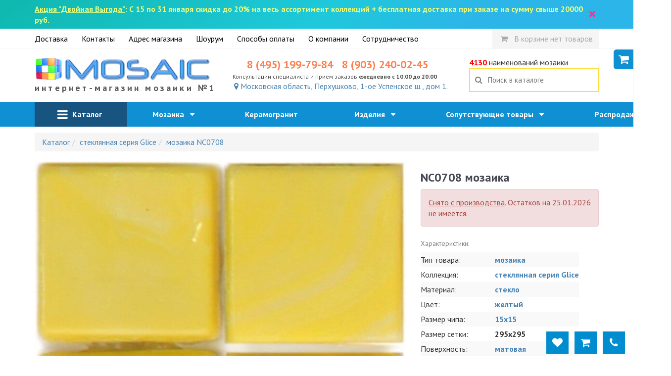

--- FILE ---
content_type: text/html; charset=utf-8
request_url: https://magazin-mozaiki.ru/ajax/similar?id=1596
body_size: 3627
content:
<div style="vertical-align: top;float:none;display: inline-block;" class="catalog-item-outer col-xs-4 col-sm-2">
    <div class="catalog-item-card">
        <div class="item-card-visible">
                                        <noindex>
                    <div class="item-card-labels">
                                                                                    <div style="background-color: red;font-style:italic;" class="label label-warning">-10%</i></div>
                                                                        </div>
                </noindex>
            
            <div style="position:relative;text-align: center">
                                    <a class="item-img" href="/item/mozaika-nt43-1" target="_blank">
                        <img alt="мозаика NT43" title="мозаика NT43" style="max-width:100%" src="https://magazin-mozaiki.ru/i/content/item/00000/1700/1745-images-39302w270h270_f.jpg" />                    </a>
                    <a class="item-card-zoom-image" data-fancybox="catalog[catalog]" href="/i/content/item/00000/1700/1745-images-39302w1000.jpg"
                       data-srcset="/i/content/item/00000/1700/1745-images-39302w470_f.jpg 470w, /i/content/item/00000/1700/1745-images-39302w1000.jpg 1000w, /i/content/item/00000/1700/1745-images-39302.jpg 1500w"
                       data-caption="мозаика NT43">
                        <img alt="мозаика NT43" title="мозаика NT43" style="display:none" src="https://magazin-mozaiki.ru/i/content/item/00000/1700/1745-images-39302w270h270_f.jpg" />                        <i class="fa fa-search-plus"></i>
                    </a>
                            </div>
            <div class="b-item-title">
                                    <a target="_blank" href="/item/mozaika-nt43-1">NT43</a>                            </div>
            <div class="b-item-subtitle" style="text-align:center;color:darkgrey">
                295x295            </div>
            <div style="text-align: center;">
                                                            <div style="text-align: center;font-weight: bold;width:100%">
                            <span style="color:#ff3659;">5057 руб. / кв.м.</span>
                        </div>
                                            
                                                                <div>
                                                        <meta content="in_stock"/>
                        </div>

                                                            <div class="clearfix"></div>
                            </div>
        </div>
            </div>
</div><div style="vertical-align: top;float:none;display: inline-block;" class="catalog-item-outer col-xs-4 col-sm-2">
    <div class="catalog-item-card">
        <div class="item-card-visible">
                                        <noindex>
                    <div class="item-card-labels">
                                                                                    <div style="background-color: red;font-style:italic;" class="label label-warning">-10%</i></div>
                                                                        </div>
                </noindex>
            
            <div style="position:relative;text-align: center">
                                    <a class="item-img" href="/item/mozaika-na90" target="_blank">
                        <img alt="мозаика NB-BG314 (NA90)" title="мозаика NB-BG314 (NA90)" style="max-width:100%" src="https://magazin-mozaiki.ru/i/content/item/00000/1500/1577-images-39303w270h270_f.jpg" />                    </a>
                    <a class="item-card-zoom-image" data-fancybox="catalog[catalog]" href="/i/content/item/00000/1500/1577-images-39303w1000.jpg"
                       data-srcset="/i/content/item/00000/1500/1577-images-39303w470_f.jpg 470w, /i/content/item/00000/1500/1577-images-39303w1000.jpg 1000w, /i/content/item/00000/1500/1577-images-39303.jpg 1500w"
                       data-caption="мозаика NB-BG314 (NA90)">
                        <img alt="мозаика NB-BG314 (NA90)" title="мозаика NB-BG314 (NA90)" style="display:none" src="https://magazin-mozaiki.ru/i/content/item/00000/1500/1577-images-39303w270h270_f.jpg" />                        <i class="fa fa-search-plus"></i>
                    </a>
                            </div>
            <div class="b-item-title">
                                    <a target="_blank" href="/item/mozaika-na90">NB-BG314 (NA90)</a>                            </div>
            <div class="b-item-subtitle" style="text-align:center;color:darkgrey">
                стекло 295x295            </div>
            <div style="text-align: center;">
                                                            <div style="text-align: center;font-weight: bold;width:100%">
                            <span style="color:#ff3659;">5535 руб. / кв.м.</span>
                        </div>
                                            
                                                                <div>
                                                        <meta content="in_stock"/>
                        </div>

                                                            <div class="clearfix"></div>
                            </div>
        </div>
            </div>
</div><div style="vertical-align: top;float:none;display: inline-block;" class="catalog-item-outer col-xs-4 col-sm-2">
    <div class="catalog-item-card">
        <div class="item-card-visible">
                                        <noindex>
                    <div class="item-card-labels">
                                                                                    <div style="background-color: red;font-style:italic;" class="label label-warning">-10%</i></div>
                                                                        </div>
                </noindex>
            
            <div style="position:relative;text-align: center">
                                    <a class="item-img" href="/item/mozaika-nc0320-1" target="_blank">
                        <img alt="мозаика NB-BL562 (NC0320)" title="мозаика NB-BL562 (NC0320)" style="max-width:100%" src="https://magazin-mozaiki.ru/i/content/item/00000/1500/1589-images-39304w270h270_f.jpg" />                    </a>
                    <a class="item-card-zoom-image" data-fancybox="catalog[catalog]" href="/i/content/item/00000/1500/1589-images-39304w1000.jpg"
                       data-srcset="/i/content/item/00000/1500/1589-images-39304w470_f.jpg 470w, /i/content/item/00000/1500/1589-images-39304w1000.jpg 1000w, /i/content/item/00000/1500/1589-images-39304.jpg 1500w"
                       data-caption="мозаика NB-BL562 (NC0320)">
                        <img alt="мозаика NB-BL562 (NC0320)" title="мозаика NB-BL562 (NC0320)" style="display:none" src="https://magazin-mozaiki.ru/i/content/item/00000/1500/1589-images-39304w270h270_f.jpg" />                        <i class="fa fa-search-plus"></i>
                    </a>
                            </div>
            <div class="b-item-title">
                                    <a target="_blank" href="/item/mozaika-nc0320-1">NB-BL562 (NC0320)</a>                            </div>
            <div class="b-item-subtitle" style="text-align:center;color:darkgrey">
                295x295            </div>
            <div style="text-align: center;">
                                                            <div style="text-align: center;font-weight: bold;width:100%">
                            <span style="color:#ff3659;">5535 руб. / кв.м.</span>
                        </div>
                                            
                                                                <div>
                                                        <meta content="in_stock"/>
                        </div>

                                                            <div class="clearfix"></div>
                            </div>
        </div>
            </div>
</div><div style="vertical-align: top;float:none;display: inline-block;" class="catalog-item-outer col-xs-4 col-sm-2">
    <div class="catalog-item-card">
        <div class="item-card-visible">
                                        <noindex>
                    <div class="item-card-labels">
                                                                                    <div style="background-color: red;font-style:italic;" class="label label-warning">-10%</i></div>
                                                                        </div>
                </noindex>
            
            <div style="position:relative;text-align: center">
                                    <a class="item-img" href="/item/mozaika-ne92" target="_blank">
                        <img alt="мозаика NB-BG315 (NE92)" title="мозаика NB-BG315 (NE92)" style="max-width:100%" src="https://magazin-mozaiki.ru/i/content/item/00000/1600/1682-images-39290w270h270_f.jpg" />                    </a>
                    <a class="item-card-zoom-image" data-fancybox="catalog[catalog]" href="/i/content/item/00000/1600/1682-images-39290w1000.jpg"
                       data-srcset="/i/content/item/00000/1600/1682-images-39290w470_f.jpg 470w, /i/content/item/00000/1600/1682-images-39290w1000.jpg 1000w, /i/content/item/00000/1600/1682-images-39290.jpg 1500w"
                       data-caption="мозаика NB-BG315 (NE92)">
                        <img alt="мозаика NB-BG315 (NE92)" title="мозаика NB-BG315 (NE92)" style="display:none" src="https://magazin-mozaiki.ru/i/content/item/00000/1600/1682-images-39290w270h270_f.jpg" />                        <i class="fa fa-search-plus"></i>
                    </a>
                            </div>
            <div class="b-item-title">
                                    <a target="_blank" href="/item/mozaika-ne92">NB-BG315 (NE92)</a>                            </div>
            <div class="b-item-subtitle" style="text-align:center;color:darkgrey">
                стекло 295x295            </div>
            <div style="text-align: center;">
                                                            <div style="text-align: center;font-weight: bold;width:100%">
                            <span style="color:#ff3659;">5535 руб. / кв.м.</span>
                        </div>
                                            
                                                                <div>
                                                        <meta content="in_stock"/>
                        </div>

                                                            <div class="clearfix"></div>
                            </div>
        </div>
            </div>
</div><div style="vertical-align: top;float:none;display: inline-block;" class="catalog-item-outer col-xs-4 col-sm-2">
    <div class="catalog-item-card">
        <div class="item-card-visible">
                                        <noindex>
                    <div class="item-card-labels">
                                                                                    <div style="background-color: red;font-style:italic;" class="label label-warning">-10%</i></div>
                                                                        </div>
                </noindex>
            
            <div style="position:relative;text-align: center">
                                    <a class="item-img" href="/item/mozaika-nn50" target="_blank">
                        <img alt="мозаика NN50" title="мозаика NN50" style="max-width:100%" src="https://magazin-mozaiki.ru/i/content/item/00000/1700/1706-images-39306w270h270_f.jpg" />                    </a>
                    <a class="item-card-zoom-image" data-fancybox="catalog[catalog]" href="/i/content/item/00000/1700/1706-images-39306w1000.jpg"
                       data-srcset="/i/content/item/00000/1700/1706-images-39306w470_f.jpg 470w, /i/content/item/00000/1700/1706-images-39306w1000.jpg 1000w, /i/content/item/00000/1700/1706-images-39306.jpg 1500w"
                       data-caption="мозаика NN50">
                        <img alt="мозаика NN50" title="мозаика NN50" style="display:none" src="https://magazin-mozaiki.ru/i/content/item/00000/1700/1706-images-39306w270h270_f.jpg" />                        <i class="fa fa-search-plus"></i>
                    </a>
                            </div>
            <div class="b-item-title">
                                    <a target="_blank" href="/item/mozaika-nn50">NN50</a>                            </div>
            <div class="b-item-subtitle" style="text-align:center;color:darkgrey">
                стекло 295x295            </div>
            <div style="text-align: center;">
                                                            <div style="text-align: center;font-weight: bold;width:100%">
                            <span style="color:#ff3659;">5842 руб. / кв.м.</span>
                        </div>
                                            
                                                                <div>
                                                        <meta content="in_stock"/>
                        </div>

                                                            <div class="clearfix"></div>
                            </div>
        </div>
            </div>
</div><div style="vertical-align: top;float:none;display: inline-block;" class="catalog-item-outer col-xs-4 col-sm-2">
    <div class="catalog-item-card">
        <div class="item-card-visible">
                                        <noindex>
                    <div class="item-card-labels">
                                                                                    <div style="background-color: red;font-style:italic;" class="label label-warning">-10%</i></div>
                                                                        </div>
                </noindex>
            
            <div style="position:relative;text-align: center">
                                    <a class="item-img" href="/item/mozaika-01-gliese" target="_blank">
                        <img alt="мозаика MIX15-WH119 (Gliese)" title="мозаика MIX15-WH119 (Gliese)" style="max-width:100%" src="https://magazin-mozaiki.ru/i/content/item/00000/1500/1504-images-39402w270h270_f.jpg" />                    </a>
                    <a class="item-card-zoom-image" data-fancybox="catalog[catalog]" href="/i/content/item/00000/1500/1504-images-39402w1000.jpg"
                       data-srcset="/i/content/item/00000/1500/1504-images-39402w470_f.jpg 470w, /i/content/item/00000/1500/1504-images-39402w1000.jpg 1000w, /i/content/item/00000/1500/1504-images-39402.jpg 1500w"
                       data-caption="мозаика MIX15-WH119 (Gliese)">
                        <img alt="мозаика MIX15-WH119 (Gliese)" title="мозаика MIX15-WH119 (Gliese)" style="display:none" src="https://magazin-mozaiki.ru/i/content/item/00000/1500/1504-images-39402w270h270_f.jpg" />                        <i class="fa fa-search-plus"></i>
                    </a>
                            </div>
            <div class="b-item-title">
                                    <a target="_blank" href="/item/mozaika-01-gliese">MIX15-WH119 (Gliese)</a>                            </div>
            <div class="b-item-subtitle" style="text-align:center;color:darkgrey">
                стекло 295x295            </div>
            <div style="text-align: center;">
                                                            <div style="text-align: center;font-weight: bold;width:100%">
                            <span style="color:#ff3659;">5877 руб. / кв.м.</span>
                        </div>
                                            
                                                                <div>
                                                        <meta content="in_stock"/>
                        </div>

                                                            <div class="clearfix"></div>
                            </div>
        </div>
            </div>
</div><div style="vertical-align: top;float:none;display: inline-block;" class="catalog-item-outer col-xs-4 col-sm-2">
    <div class="catalog-item-card">
        <div class="item-card-visible">
                                        <noindex>
                    <div class="item-card-labels">
                                                                                    <div style="background-color: red;font-style:italic;" class="label label-warning">-10%</i></div>
                                                                        </div>
                </noindex>
            
            <div style="position:relative;text-align: center">
                                    <a class="item-img" href="/item/mozaika-sm35-1" target="_blank">
                        <img alt="мозаика SM35" title="мозаика SM35" style="max-width:100%" src="https://magazin-mozaiki.ru/i/content/item/00000/1700/1791-images-39292w270h270_f.jpg" />                    </a>
                    <a class="item-card-zoom-image" data-fancybox="catalog[catalog]" href="/i/content/item/00000/1700/1791-images-39292w1000.jpg"
                       data-srcset="/i/content/item/00000/1700/1791-images-39292w470_f.jpg 470w, /i/content/item/00000/1700/1791-images-39292w1000.jpg 1000w, /i/content/item/00000/1700/1791-images-39292.jpg 1500w"
                       data-caption="мозаика SM35">
                        <img alt="мозаика SM35" title="мозаика SM35" style="display:none" src="https://magazin-mozaiki.ru/i/content/item/00000/1700/1791-images-39292w270h270_f.jpg" />                        <i class="fa fa-search-plus"></i>
                    </a>
                            </div>
            <div class="b-item-title">
                                    <a target="_blank" href="/item/mozaika-sm35-1">SM35</a>                            </div>
            <div class="b-item-subtitle" style="text-align:center;color:darkgrey">
                стекло 298x298            </div>
            <div style="text-align: center;">
                                                            <div style="text-align: center;font-weight: bold;width:100%">
                            <span style="color:#ff3659;">7038 руб. / кв.м.</span>
                        </div>
                                            
                                                                <div>
                                                        <meta content="in_stock"/>
                        </div>

                                                            <div class="clearfix"></div>
                            </div>
        </div>
            </div>
</div><div style="vertical-align: top;float:none;display: inline-block;" class="catalog-item-outer col-xs-4 col-sm-2">
    <div class="catalog-item-card">
        <div class="item-card-visible">
                                        <noindex>
                    <div class="item-card-labels">
                                                                                    <div style="background-color: red;font-style:italic;" class="label label-warning">-10%</i></div>
                                                                        </div>
                </noindex>
            
            <div style="position:relative;text-align: center">
                                    <a class="item-img" href="/item/mozaika-ng21" target="_blank">
                        <img alt="мозаика NG21" title="мозаика NG21" style="max-width:100%" src="https://magazin-mozaiki.ru/i/content/item/00000/1600/1692-images-39309w270h270_f.jpg" />                    </a>
                    <a class="item-card-zoom-image" data-fancybox="catalog[catalog]" href="/i/content/item/00000/1600/1692-images-39309w1000.jpg"
                       data-srcset="/i/content/item/00000/1600/1692-images-39309w470_f.jpg 470w, /i/content/item/00000/1600/1692-images-39309w1000.jpg 1000w, /i/content/item/00000/1600/1692-images-39309.jpg 1500w"
                       data-caption="мозаика NG21">
                        <img alt="мозаика NG21" title="мозаика NG21" style="display:none" src="https://magazin-mozaiki.ru/i/content/item/00000/1600/1692-images-39309w270h270_f.jpg" />                        <i class="fa fa-search-plus"></i>
                    </a>
                            </div>
            <div class="b-item-title">
                                    <a target="_blank" href="/item/mozaika-ng21">NG21</a>                            </div>
            <div class="b-item-subtitle" style="text-align:center;color:darkgrey">
                стекло 295x295            </div>
            <div style="text-align: center;">
                                                            <div style="text-align: center;font-weight: bold;width:100%">
                            <span style="color:#ff3659;">7243 руб. / кв.м.</span>
                        </div>
                                            
                                                                <div>
                                                        <meta content="in_stock"/>
                        </div>

                                                            <div class="clearfix"></div>
                            </div>
        </div>
            </div>
</div><div style="vertical-align: top;float:none;display: inline-block;" class="catalog-item-outer col-xs-4 col-sm-2">
    <div class="catalog-item-card">
        <div class="item-card-visible">
                                        <noindex>
                    <div class="item-card-labels">
                                                                                    <div style="background-color: red;font-style:italic;" class="label label-warning">-10%</i></div>
                                                                        </div>
                </noindex>
            
            <div style="position:relative;text-align: center">
                                    <a class="item-img" href="/item/mozaika-sm31" target="_blank">
                        <img alt="мозаика SM31" title="мозаика SM31" style="max-width:100%" src="https://magazin-mozaiki.ru/i/content/item/00000/1700/1785-images-39293w270h270_f.jpg" />                    </a>
                    <a class="item-card-zoom-image" data-fancybox="catalog[catalog]" href="/i/content/item/00000/1700/1785-images-39293w1000.jpg"
                       data-srcset="/i/content/item/00000/1700/1785-images-39293w470_f.jpg 470w, /i/content/item/00000/1700/1785-images-39293w1000.jpg 1000w, /i/content/item/00000/1700/1785-images-39293.jpg 1500w"
                       data-caption="мозаика SM31">
                        <img alt="мозаика SM31" title="мозаика SM31" style="display:none" src="https://magazin-mozaiki.ru/i/content/item/00000/1700/1785-images-39293w270h270_f.jpg" />                        <i class="fa fa-search-plus"></i>
                    </a>
                            </div>
            <div class="b-item-title">
                                    <a target="_blank" href="/item/mozaika-sm31">SM31</a>                            </div>
            <div class="b-item-subtitle" style="text-align:center;color:darkgrey">
                стекло 298x298            </div>
            <div style="text-align: center;">
                                                            <div style="text-align: center;font-weight: bold;width:100%">
                            <span style="color:#ff3659;">7448 руб. / кв.м.</span>
                        </div>
                                            
                                                                <div>
                                                        <meta content="in_stock"/>
                        </div>

                                                            <div class="clearfix"></div>
                            </div>
        </div>
            </div>
</div><div style="vertical-align: top;float:none;display: inline-block;" class="catalog-item-outer col-xs-4 col-sm-2">
    <div class="catalog-item-card">
        <div class="item-card-visible">
                        
            <div style="position:relative;text-align: center">
                                    <a class="item-img" href="/item/mozaika-sm14" target="_blank">
                        <img alt="мозаика SM14" title="мозаика SM14" style="max-width:100%" src="https://magazin-mozaiki.ru/i/content/item/mozaika-sm14-imagew270h270_f.jpg" />                    </a>
                    <a class="item-card-zoom-image" data-fancybox="catalog[catalog]" href="/i/content/item/mozaika-sm14-imagew1000.jpg"
                       data-srcset="/i/content/item/mozaika-sm14-imagew470_f.jpg 470w, /i/content/item/mozaika-sm14-imagew1000.jpg 1000w, /i/content/item/mozaika-sm14-image.jpg 1500w"
                       data-caption="мозаика SM14">
                        <img alt="мозаика SM14" title="мозаика SM14" style="display:none" src="https://magazin-mozaiki.ru/i/content/item/mozaika-sm14-imagew270h270_f.jpg" />                        <i class="fa fa-search-plus"></i>
                    </a>
                            </div>
            <div class="b-item-title">
                                    <a target="_blank" href="/item/mozaika-sm14">SM14</a>                            </div>
            <div class="b-item-subtitle" style="text-align:center;color:darkgrey">
                стекло 298x298            </div>
            <div style="text-align: center;">
                                                            <div style="text-align: center;font-weight: bold;width:100%">
                            <span style="color:#ff3659;">7592 руб. / кв.м.</span>
                        </div>
                                            
                                                                <div>
                                                        <meta content="in_stock"/>
                        </div>

                                                            <div class="clearfix"></div>
                            </div>
        </div>
            </div>
</div><div style="vertical-align: top;float:none;display: inline-block;" class="catalog-item-outer col-xs-4 col-sm-2">
    <div class="catalog-item-card">
        <div class="item-card-visible">
                        
            <div style="position:relative;text-align: center">
                                    <a class="item-img" href="/item/mozaika-sm35" target="_blank">
                        <img alt="мозаика SM35" title="мозаика SM35" style="max-width:100%" src="https://magazin-mozaiki.ru/i/content/item/mozaika-sm35-imagew270h270_f.jpg" />                    </a>
                    <a class="item-card-zoom-image" data-fancybox="catalog[catalog]" href="/i/content/item/mozaika-sm35-imagew1000.jpg"
                       data-srcset="/i/content/item/mozaika-sm35-imagew470_f.jpg 470w, /i/content/item/mozaika-sm35-imagew1000.jpg 1000w, /i/content/item/mozaika-sm35-image.jpg 1500w"
                       data-caption="мозаика SM35">
                        <img alt="мозаика SM35" title="мозаика SM35" style="display:none" src="https://magazin-mozaiki.ru/i/content/item/mozaika-sm35-imagew270h270_f.jpg" />                        <i class="fa fa-search-plus"></i>
                    </a>
                            </div>
            <div class="b-item-title">
                                    <a target="_blank" href="/item/mozaika-sm35">SM35</a>                            </div>
            <div class="b-item-subtitle" style="text-align:center;color:darkgrey">
                стекло 298x298            </div>
            <div style="text-align: center;">
                                                            <div style="text-align: center;font-weight: bold;width:100%">
                            <span style="color:#ff3659;">7820 руб. / кв.м.</span>
                        </div>
                                            
                                                                <div>
                                                        <meta content="in_stock"/>
                        </div>

                                                            <div class="clearfix"></div>
                            </div>
        </div>
            </div>
</div><div style="vertical-align: top;float:none;display: inline-block;" class="catalog-item-outer col-xs-4 col-sm-2">
    <div class="catalog-item-card">
        <div class="item-card-visible">
                                        <noindex>
                    <div class="item-card-labels">
                                                                                    <div style="background-color: red;font-style:italic;" class="label label-warning">-10%</i></div>
                                                                        </div>
                </noindex>
            
            <div style="position:relative;text-align: center">
                                    <a class="item-img" href="/item/mozaika-sm07" target="_blank">
                        <img alt="мозаика SM07" title="мозаика SM07" style="max-width:100%" src="https://magazin-mozaiki.ru/i/content/item/00000/1700/1759-images-39294w270h270_f.jpg" />                    </a>
                    <a class="item-card-zoom-image" data-fancybox="catalog[catalog]" href="/i/content/item/00000/1700/1759-images-39294w1000.jpg"
                       data-srcset="/i/content/item/00000/1700/1759-images-39294w470_f.jpg 470w, /i/content/item/00000/1700/1759-images-39294w1000.jpg 1000w, /i/content/item/00000/1700/1759-images-39294.jpg 1500w"
                       data-caption="мозаика SM07">
                        <img alt="мозаика SM07" title="мозаика SM07" style="display:none" src="https://magazin-mozaiki.ru/i/content/item/00000/1700/1759-images-39294w270h270_f.jpg" />                        <i class="fa fa-search-plus"></i>
                    </a>
                            </div>
            <div class="b-item-title">
                                    <a target="_blank" href="/item/mozaika-sm07">SM07</a>                            </div>
            <div class="b-item-subtitle" style="text-align:center;color:darkgrey">
                стекло 298x298            </div>
            <div style="text-align: center;">
                                                            <div style="text-align: center;font-weight: bold;width:100%">
                            <span style="color:#ff3659;">8132 руб. / кв.м.</span>
                        </div>
                                            
                                                                <div>
                                                        <meta content="in_stock"/>
                        </div>

                                                            <div class="clearfix"></div>
                            </div>
        </div>
            </div>
</div><div style="vertical-align: top;float:none;display: inline-block;" class="catalog-item-outer col-xs-4 col-sm-2">
    <div class="catalog-item-card">
        <div class="item-card-visible">
                                        <noindex>
                    <div class="item-card-labels">
                                                                                    <div style="background-color: red;font-style:italic;" class="label label-warning">-10%</i></div>
                                                                        </div>
                </noindex>
            
            <div style="position:relative;text-align: center">
                                    <a class="item-img" href="/item/mozaika-sm28" target="_blank">
                        <img alt="мозаика SM28" title="мозаика SM28" style="max-width:100%" src="https://magazin-mozaiki.ru/i/content/item/00000/1700/1781-images-39295w270h270_f.jpg" />                    </a>
                    <a class="item-card-zoom-image" data-fancybox="catalog[catalog]" href="/i/content/item/00000/1700/1781-images-39295w1000.jpg"
                       data-srcset="/i/content/item/00000/1700/1781-images-39295w470_f.jpg 470w, /i/content/item/00000/1700/1781-images-39295w1000.jpg 1000w, /i/content/item/00000/1700/1781-images-39295.jpg 1500w"
                       data-caption="мозаика SM28">
                        <img alt="мозаика SM28" title="мозаика SM28" style="display:none" src="https://magazin-mozaiki.ru/i/content/item/00000/1700/1781-images-39295w270h270_f.jpg" />                        <i class="fa fa-search-plus"></i>
                    </a>
                            </div>
            <div class="b-item-title">
                                    <a target="_blank" href="/item/mozaika-sm28">SM28</a>                            </div>
            <div class="b-item-subtitle" style="text-align:center;color:darkgrey">
                стекло 298x298            </div>
            <div style="text-align: center;">
                                                            <div style="text-align: center;font-weight: bold;width:100%">
                            <span style="color:#ff3659;">8132 руб. / кв.м.</span>
                        </div>
                                            
                                                                <div>
                                                        <meta content="in_stock"/>
                        </div>

                                                            <div class="clearfix"></div>
                            </div>
        </div>
            </div>
</div><div style="vertical-align: top;float:none;display: inline-block;" class="catalog-item-outer col-xs-4 col-sm-2">
    <div class="catalog-item-card">
        <div class="item-card-visible">
                                        <noindex>
                    <div class="item-card-labels">
                                                                                    <div style="background-color: red;font-style:italic;" class="label label-warning">-10%</i></div>
                                                                        </div>
                </noindex>
            
            <div style="position:relative;text-align: center">
                                    <a class="item-img" href="/item/mozaika-ne20" target="_blank">
                        <img alt="мозаика NB-BL554 (NE20)" title="мозаика NB-BL554 (NE20)" style="max-width:100%" src="https://magazin-mozaiki.ru/i/content/item/00000/1600/1657-images-39283w270h270_f.jpg" />                    </a>
                    <a class="item-card-zoom-image" data-fancybox="catalog[catalog]" href="/i/content/item/00000/1600/1657-images-39283w1000.jpg"
                       data-srcset="/i/content/item/00000/1600/1657-images-39283w470_f.jpg 470w, /i/content/item/00000/1600/1657-images-39283w1000.jpg 1000w, /i/content/item/00000/1600/1657-images-39283.jpg 1500w"
                       data-caption="мозаика NB-BL554 (NE20)">
                        <img alt="мозаика NB-BL554 (NE20)" title="мозаика NB-BL554 (NE20)" style="display:none" src="https://magazin-mozaiki.ru/i/content/item/00000/1600/1657-images-39283w270h270_f.jpg" />                        <i class="fa fa-search-plus"></i>
                    </a>
                            </div>
            <div class="b-item-title">
                                    <a target="_blank" href="/item/mozaika-ne20">NB-BL554 (NE20)</a>                            </div>
            <div class="b-item-subtitle" style="text-align:center;color:darkgrey">
                стекло 295x295            </div>
            <div style="text-align: center;">
                                                            <div style="text-align: center;font-weight: bold;width:100%">
                            <span style="color:#ff3659;">8678 руб. / кв.м.</span>
                        </div>
                                            
                                                                <div>
                                                        <meta content="in_stock"/>
                        </div>

                                                            <div class="clearfix"></div>
                            </div>
        </div>
            </div>
</div><div style="vertical-align: top;float:none;display: inline-block;" class="catalog-item-outer col-xs-4 col-sm-2">
    <div class="catalog-item-card">
        <div class="item-card-visible">
                                        <noindex>
                    <div class="item-card-labels">
                                                                                    <div style="background-color: red;font-style:italic;" class="label label-warning">-10%</i></div>
                                                                        </div>
                </noindex>
            
            <div style="position:relative;text-align: center">
                                    <a class="item-img" href="/item/mozaika-06-mizar-kit" target="_blank">
                        <img alt="мозаика 06/Mizar(kit)" title="мозаика 06/Mizar(kit)" style="max-width:100%" src="https://magazin-mozaiki.ru/i/content/item/00000/1500/1521-images-39403w270h270_f.jpg" />                    </a>
                    <a class="item-card-zoom-image" data-fancybox="catalog[catalog]" href="/i/content/item/00000/1500/1521-images-39403w1000.jpg"
                       data-srcset="/i/content/item/00000/1500/1521-images-39403w470_f.jpg 470w, /i/content/item/00000/1500/1521-images-39403w1000.jpg 1000w, /i/content/item/00000/1500/1521-images-39403.jpg 1500w"
                       data-caption="мозаика 06/Mizar(kit)">
                        <img alt="мозаика 06/Mizar(kit)" title="мозаика 06/Mizar(kit)" style="display:none" src="https://magazin-mozaiki.ru/i/content/item/00000/1500/1521-images-39403w270h270_f.jpg" />                        <i class="fa fa-search-plus"></i>
                    </a>
                            </div>
            <div class="b-item-title">
                                    <a target="_blank" href="/item/mozaika-06-mizar-kit">06/Mizar(kit)</a>                            </div>
            <div class="b-item-subtitle" style="text-align:center;color:darkgrey">
                стекло 295x295            </div>
            <div style="text-align: center;">
                                                            <div style="text-align: center;font-weight: bold;width:100%">
                            <span style="color:#ff3659;">8883 руб. / кв.м.</span>
                        </div>
                                            
                                                                <div>
                                                        <meta content="in_stock"/>
                        </div>

                                                            <div class="clearfix"></div>
                            </div>
        </div>
            </div>
</div><div style="vertical-align: top;float:none;display: inline-block;" class="catalog-item-outer col-xs-4 col-sm-2">
    <div class="catalog-item-card">
        <div class="item-card-visible">
                                        <noindex>
                    <div class="item-card-labels">
                                                                                    <div style="background-color: red;font-style:italic;" class="label label-warning">-10%</i></div>
                                                                        </div>
                </noindex>
            
            <div style="position:relative;text-align: center">
                                    <a class="item-img" href="/item/mozaika-n071" target="_blank">
                        <img alt="мозаика NB-BL551 (N071)" title="мозаика NB-BL551 (N071)" style="max-width:100%" src="https://magazin-mozaiki.ru/i/content/item/00000/1500/1558-images-39300w270h270_f.jpg" />                    </a>
                    <a class="item-card-zoom-image" data-fancybox="catalog[catalog]" href="/i/content/item/00000/1500/1558-images-39300w1000.jpg"
                       data-srcset="/i/content/item/00000/1500/1558-images-39300w470_f.jpg 470w, /i/content/item/00000/1500/1558-images-39300w1000.jpg 1000w, /i/content/item/00000/1500/1558-images-39300.jpg 1500w"
                       data-caption="мозаика NB-BL551 (N071)">
                        <img alt="мозаика NB-BL551 (N071)" title="мозаика NB-BL551 (N071)" style="display:none" src="https://magazin-mozaiki.ru/i/content/item/00000/1500/1558-images-39300w270h270_f.jpg" />                        <i class="fa fa-search-plus"></i>
                    </a>
                            </div>
            <div class="b-item-title">
                                    <a target="_blank" href="/item/mozaika-n071">NB-BL551 (N071)</a>                            </div>
            <div class="b-item-subtitle" style="text-align:center;color:darkgrey">
                стекло 295x295            </div>
            <div style="text-align: center;">
                                                            <div style="text-align: center;font-weight: bold;width:100%">
                            <span style="color:#ff3659;">8883 руб. / кв.м.</span>
                        </div>
                                            
                                                                <div>
                                                        <meta content="in_stock"/>
                        </div>

                                                            <div class="clearfix"></div>
                            </div>
        </div>
            </div>
</div><div style="vertical-align: top;float:none;display: inline-block;" class="catalog-item-outer col-xs-4 col-sm-2">
    <div class="catalog-item-card">
        <div class="item-card-visible">
                                        <noindex>
                    <div class="item-card-labels">
                                                                                    <div style="background-color: red;font-style:italic;" class="label label-warning">-10%</i></div>
                                                                        </div>
                </noindex>
            
            <div style="position:relative;text-align: center">
                                    <a class="item-img" href="/item/mozaika-na59" target="_blank">
                        <img alt="мозаика NB-BL546 (NA59)" title="мозаика NB-BL546 (NA59)" style="max-width:100%" src="https://magazin-mozaiki.ru/i/content/item/00000/1500/1569-images-39301w270h270_f.jpg" />                    </a>
                    <a class="item-card-zoom-image" data-fancybox="catalog[catalog]" href="/i/content/item/00000/1500/1569-images-39301w1000.jpg"
                       data-srcset="/i/content/item/00000/1500/1569-images-39301w470_f.jpg 470w, /i/content/item/00000/1500/1569-images-39301w1000.jpg 1000w, /i/content/item/00000/1500/1569-images-39301.jpg 1500w"
                       data-caption="мозаика NB-BL546 (NA59)">
                        <img alt="мозаика NB-BL546 (NA59)" title="мозаика NB-BL546 (NA59)" style="display:none" src="https://magazin-mozaiki.ru/i/content/item/00000/1500/1569-images-39301w270h270_f.jpg" />                        <i class="fa fa-search-plus"></i>
                    </a>
                            </div>
            <div class="b-item-title">
                                    <a target="_blank" href="/item/mozaika-na59">NB-BL546 (NA59)</a>                            </div>
            <div class="b-item-subtitle" style="text-align:center;color:darkgrey">
                стекло 295x295            </div>
            <div style="text-align: center;">
                                                            <div style="text-align: center;font-weight: bold;width:100%">
                            <span style="color:#ff3659;">8883 руб. / кв.м.</span>
                        </div>
                                            
                                                                <div>
                                                        <meta content="in_stock"/>
                        </div>

                                                            <div class="clearfix"></div>
                            </div>
        </div>
            </div>
</div><div style="vertical-align: top;float:none;display: inline-block;" class="catalog-item-outer col-xs-4 col-sm-2">
    <div class="catalog-item-card">
        <div class="item-card-visible">
                                        <noindex>
                    <div class="item-card-labels">
                                                                                    <div style="background-color: red;font-style:italic;" class="label label-warning">-10%</i></div>
                                                                        </div>
                </noindex>
            
            <div style="position:relative;text-align: center">
                                    <a class="item-img" href="/item/mozaika-na68" target="_blank">
                        <img alt="мозаика NB-GN426 (NA68)" title="мозаика NB-GN426 (NA68)" style="max-width:100%" src="https://magazin-mozaiki.ru/i/content/item/00000/1500/1570-images-39277w270h270_f.jpg" />                    </a>
                    <a class="item-card-zoom-image" data-fancybox="catalog[catalog]" href="/i/content/item/00000/1500/1570-images-39277w1000.jpg"
                       data-srcset="/i/content/item/00000/1500/1570-images-39277w470_f.jpg 470w, /i/content/item/00000/1500/1570-images-39277w1000.jpg 1000w, /i/content/item/00000/1500/1570-images-39277.jpg 1500w"
                       data-caption="мозаика NB-GN426 (NA68)">
                        <img alt="мозаика NB-GN426 (NA68)" title="мозаика NB-GN426 (NA68)" style="display:none" src="https://magazin-mozaiki.ru/i/content/item/00000/1500/1570-images-39277w270h270_f.jpg" />                        <i class="fa fa-search-plus"></i>
                    </a>
                            </div>
            <div class="b-item-title">
                                    <a target="_blank" href="/item/mozaika-na68">NB-GN426 (NA68)</a>                            </div>
            <div class="b-item-subtitle" style="text-align:center;color:darkgrey">
                стекло 295x295            </div>
            <div style="text-align: center;">
                                                            <div style="text-align: center;font-weight: bold;width:100%">
                            <span style="color:#ff3659;">8883 руб. / кв.м.</span>
                        </div>
                                            
                                                                <div>
                                                        <meta content="in_stock"/>
                        </div>

                                                            <div class="clearfix"></div>
                            </div>
        </div>
            </div>
</div><div style="vertical-align: top;float:none;display: inline-block;" class="catalog-item-outer col-xs-4 col-sm-2">
    <div class="catalog-item-card">
        <div class="item-card-visible">
                                        <noindex>
                    <div class="item-card-labels">
                                                                                    <div style="background-color: red;font-style:italic;" class="label label-warning">-10%</i></div>
                                                                        </div>
                </noindex>
            
            <div style="position:relative;text-align: center">
                                    <a class="item-img" href="/item/mozaika-na69" target="_blank">
                        <img alt="мозаика NB-GN425 (NA69)" title="мозаика NB-GN425 (NA69)" style="max-width:100%" src="https://magazin-mozaiki.ru/i/content/item/00000/1500/1571-images-39276w270h270_f.jpg" />                    </a>
                    <a class="item-card-zoom-image" data-fancybox="catalog[catalog]" href="/i/content/item/00000/1500/1571-images-39276w1000.jpg"
                       data-srcset="/i/content/item/00000/1500/1571-images-39276w470_f.jpg 470w, /i/content/item/00000/1500/1571-images-39276w1000.jpg 1000w, /i/content/item/00000/1500/1571-images-39276.jpg 1500w"
                       data-caption="мозаика NB-GN425 (NA69)">
                        <img alt="мозаика NB-GN425 (NA69)" title="мозаика NB-GN425 (NA69)" style="display:none" src="https://magazin-mozaiki.ru/i/content/item/00000/1500/1571-images-39276w270h270_f.jpg" />                        <i class="fa fa-search-plus"></i>
                    </a>
                            </div>
            <div class="b-item-title">
                                    <a target="_blank" href="/item/mozaika-na69">NB-GN425 (NA69)</a>                            </div>
            <div class="b-item-subtitle" style="text-align:center;color:darkgrey">
                стекло 295x295            </div>
            <div style="text-align: center;">
                                                            <div style="text-align: center;font-weight: bold;width:100%">
                            <span style="color:#ff3659;">8883 руб. / кв.м.</span>
                        </div>
                                            
                                                                <div>
                                                        <meta content="in_stock"/>
                        </div>

                                                            <div class="clearfix"></div>
                            </div>
        </div>
            </div>
</div><div style="vertical-align: top;float:none;display: inline-block;" class="catalog-item-outer col-xs-4 col-sm-2">
    <div class="catalog-item-card">
        <div class="item-card-visible">
                                        <noindex>
                    <div class="item-card-labels">
                                                                                    <div style="background-color: red;font-style:italic;" class="label label-warning">-10%</i></div>
                                                                        </div>
                </noindex>
            
            <div style="position:relative;text-align: center">
                                    <a class="item-img" href="/item/mozaika-ne39" target="_blank">
                        <img alt="мозаика NB-BG316 (NE39)" title="мозаика NB-BG316 (NE39)" style="max-width:100%" src="https://magazin-mozaiki.ru/i/content/item/00000/1600/1672-images-39285w270h270_f.jpg" />                    </a>
                    <a class="item-card-zoom-image" data-fancybox="catalog[catalog]" href="/i/content/item/00000/1600/1672-images-39285w1000.jpg"
                       data-srcset="/i/content/item/00000/1600/1672-images-39285w470_f.jpg 470w, /i/content/item/00000/1600/1672-images-39285w1000.jpg 1000w, /i/content/item/00000/1600/1672-images-39285.jpg 1500w"
                       data-caption="мозаика NB-BG316 (NE39)">
                        <img alt="мозаика NB-BG316 (NE39)" title="мозаика NB-BG316 (NE39)" style="display:none" src="https://magazin-mozaiki.ru/i/content/item/00000/1600/1672-images-39285w270h270_f.jpg" />                        <i class="fa fa-search-plus"></i>
                    </a>
                            </div>
            <div class="b-item-title">
                                    <a target="_blank" href="/item/mozaika-ne39">NB-BG316 (NE39)</a>                            </div>
            <div class="b-item-subtitle" style="text-align:center;color:darkgrey">
                стекло 295x295            </div>
            <div style="text-align: center;">
                                                            <div style="text-align: center;font-weight: bold;width:100%">
                            <span style="color:#ff3659;">9908 руб. / кв.м.</span>
                        </div>
                                            
                                                                <div>
                                                        <meta content="in_stock"/>
                        </div>

                                                            <div class="clearfix"></div>
                            </div>
        </div>
            </div>
</div><div style="vertical-align: top;float:none;display: inline-block;" class="catalog-item-outer col-xs-4 col-sm-2">
    <div class="catalog-item-card">
        <div class="item-card-visible">
                                        <noindex>
                    <div class="item-card-labels">
                                                                                    <div style="background-color: red;font-style:italic;" class="label label-warning">-10%</i></div>
                                                                        </div>
                </noindex>
            
            <div style="position:relative;text-align: center">
                                    <a class="item-img" href="/item/mozaika-ne40" target="_blank">
                        <img alt="мозаика NB-BG329 (NE40)" title="мозаика NB-BG329 (NE40)" style="max-width:100%" src="https://magazin-mozaiki.ru/i/content/item/00000/1600/1673-images-39287w270h270_f.jpg" />                    </a>
                    <a class="item-card-zoom-image" data-fancybox="catalog[catalog]" href="/i/content/item/00000/1600/1673-images-39287w1000.jpg"
                       data-srcset="/i/content/item/00000/1600/1673-images-39287w470_f.jpg 470w, /i/content/item/00000/1600/1673-images-39287w1000.jpg 1000w, /i/content/item/00000/1600/1673-images-39287.jpg 1500w"
                       data-caption="мозаика NB-BG329 (NE40)">
                        <img alt="мозаика NB-BG329 (NE40)" title="мозаика NB-BG329 (NE40)" style="display:none" src="https://magazin-mozaiki.ru/i/content/item/00000/1600/1673-images-39287w270h270_f.jpg" />                        <i class="fa fa-search-plus"></i>
                    </a>
                            </div>
            <div class="b-item-title">
                                    <a target="_blank" href="/item/mozaika-ne40">NB-BG329 (NE40)</a>                            </div>
            <div class="b-item-subtitle" style="text-align:center;color:darkgrey">
                стекло 295x295            </div>
            <div style="text-align: center;">
                                                            <div style="text-align: center;font-weight: bold;width:100%">
                            <span style="color:#ff3659;">9908 руб. / кв.м.</span>
                        </div>
                                            
                                                                <div>
                                                        <meta content="in_stock"/>
                        </div>

                                                            <div class="clearfix"></div>
                            </div>
        </div>
            </div>
</div><div style="vertical-align: top;float:none;display: inline-block;" class="catalog-item-outer col-xs-4 col-sm-2">
    <div class="catalog-item-card">
        <div class="item-card-visible">
                                        <noindex>
                    <div class="item-card-labels">
                                                                                    <div style="background-color: red;font-style:italic;" class="label label-warning">-10%</i></div>
                                                                        </div>
                </noindex>
            
            <div style="position:relative;text-align: center">
                                    <a class="item-img" href="/item/mozaika-ne88" target="_blank">
                        <img alt="мозаика NB-RD220 (NE88)" title="мозаика NB-RD220 (NE88)" style="max-width:100%" src="https://magazin-mozaiki.ru/i/content/item/00000/1600/1681-images-39305w270h270_f.jpg" />                    </a>
                    <a class="item-card-zoom-image" data-fancybox="catalog[catalog]" href="/i/content/item/00000/1600/1681-images-39305w1000.jpg"
                       data-srcset="/i/content/item/00000/1600/1681-images-39305w470_f.jpg 470w, /i/content/item/00000/1600/1681-images-39305w1000.jpg 1000w, /i/content/item/00000/1600/1681-images-39305.jpg 1500w"
                       data-caption="мозаика NB-RD220 (NE88)">
                        <img alt="мозаика NB-RD220 (NE88)" title="мозаика NB-RD220 (NE88)" style="display:none" src="https://magazin-mozaiki.ru/i/content/item/00000/1600/1681-images-39305w270h270_f.jpg" />                        <i class="fa fa-search-plus"></i>
                    </a>
                            </div>
            <div class="b-item-title">
                                    <a target="_blank" href="/item/mozaika-ne88">NB-RD220 (NE88)</a>                            </div>
            <div class="b-item-subtitle" style="text-align:center;color:darkgrey">
                стекло 295x295            </div>
            <div style="text-align: center;">
                                                            <div style="text-align: center;font-weight: bold;width:100%">
                            <span style="color:#ff3659;">9908 руб. / кв.м.</span>
                        </div>
                                            
                                                                <div>
                                                        <meta content="in_stock"/>
                        </div>

                                                            <div class="clearfix"></div>
                            </div>
        </div>
            </div>
</div><div style="vertical-align: top;float:none;display: inline-block;" class="catalog-item-outer col-xs-4 col-sm-2">
    <div class="catalog-item-card">
        <div class="item-card-visible">
                                        <noindex>
                    <div class="item-card-labels">
                                                                                    <div style="background-color: red;font-style:italic;" class="label label-warning">-10%</i></div>
                                                                        </div>
                </noindex>
            
            <div style="position:relative;text-align: center">
                                    <a class="item-img" href="/item/mozaika-bd53" target="_blank">
                        <img alt="мозаика BD53" title="мозаика BD53" style="max-width:100%" src="https://magazin-mozaiki.ru/i/content/item/00000/1800/1886-images-39296w270h270_f.jpg" />                    </a>
                    <a class="item-card-zoom-image" data-fancybox="catalog[catalog]" href="/i/content/item/00000/1800/1886-images-39296w1000.jpg"
                       data-srcset="/i/content/item/00000/1800/1886-images-39296w470_f.jpg 470w, /i/content/item/00000/1800/1886-images-39296w1000.jpg 1000w, /i/content/item/00000/1800/1886-images-39296.jpg 1500w"
                       data-caption="мозаика BD53">
                        <img alt="мозаика BD53" title="мозаика BD53" style="display:none" src="https://magazin-mozaiki.ru/i/content/item/00000/1800/1886-images-39296w270h270_f.jpg" />                        <i class="fa fa-search-plus"></i>
                    </a>
                            </div>
            <div class="b-item-title">
                                    <a target="_blank" href="/item/mozaika-bd53">BD53</a>                            </div>
            <div class="b-item-subtitle" style="text-align:center;color:darkgrey">
                стекло 295x295            </div>
            <div style="text-align: center;">
                                                            <div style="text-align: center;font-weight: bold;width:100%">
                            <span style="color:#ff3659;">9976 руб. / кв.м.</span>
                        </div>
                                            
                                                                <div>
                                                        <meta content="in_stock"/>
                        </div>

                                                            <div class="clearfix"></div>
                            </div>
        </div>
            </div>
</div><div style="vertical-align: top;float:none;display: inline-block;" class="catalog-item-outer col-xs-4 col-sm-2">
    <div class="catalog-item-card">
        <div class="item-card-visible">
                                        <noindex>
                    <div class="item-card-labels">
                                                                                    <div style="background-color: red;font-style:italic;" class="label label-warning">-10%</i></div>
                                                                        </div>
                </noindex>
            
            <div style="position:relative;text-align: center">
                                    <a class="item-img" href="/item/mozaika-bd55" target="_blank">
                        <img alt="мозаика BD55" title="мозаика BD55" style="max-width:100%" src="https://magazin-mozaiki.ru/i/content/item/00000/1800/1887-images-39297w270h270_f.jpg" />                    </a>
                    <a class="item-card-zoom-image" data-fancybox="catalog[catalog]" href="/i/content/item/00000/1800/1887-images-39297w1000.jpg"
                       data-srcset="/i/content/item/00000/1800/1887-images-39297w470_f.jpg 470w, /i/content/item/00000/1800/1887-images-39297w1000.jpg 1000w, /i/content/item/00000/1800/1887-images-39297.jpg 1500w"
                       data-caption="мозаика BD55">
                        <img alt="мозаика BD55" title="мозаика BD55" style="display:none" src="https://magazin-mozaiki.ru/i/content/item/00000/1800/1887-images-39297w270h270_f.jpg" />                        <i class="fa fa-search-plus"></i>
                    </a>
                            </div>
            <div class="b-item-title">
                                    <a target="_blank" href="/item/mozaika-bd55">BD55</a>                            </div>
            <div class="b-item-subtitle" style="text-align:center;color:darkgrey">
                стекло 295x295            </div>
            <div style="text-align: center;">
                                                            <div style="text-align: center;font-weight: bold;width:100%">
                            <span style="color:#ff3659;">9976 руб. / кв.м.</span>
                        </div>
                                            
                                                                <div>
                                                        <meta content="in_stock"/>
                        </div>

                                                            <div class="clearfix"></div>
                            </div>
        </div>
            </div>
</div><div style="vertical-align: top;float:none;display: inline-block;" class="catalog-item-outer col-xs-4 col-sm-2">
    <div class="catalog-item-card">
        <div class="item-card-visible">
                                        <noindex>
                    <div class="item-card-labels">
                                                                                    <div style="background-color: red;font-style:italic;" class="label label-warning">-10%</i></div>
                                                                        </div>
                </noindex>
            
            <div style="position:relative;text-align: center">
                                    <a class="item-img" href="/item/mozaika-n008" target="_blank">
                        <img alt="мозаика NB-BL548 (N008)" title="мозаика NB-BL548 (N008)" style="max-width:100%" src="https://magazin-mozaiki.ru/i/content/item/00000/1500/1551-images-39270w270h270_f.jpg" />                    </a>
                    <a class="item-card-zoom-image" data-fancybox="catalog[catalog]" href="/i/content/item/00000/1500/1551-images-39270w1000.jpg"
                       data-srcset="/i/content/item/00000/1500/1551-images-39270w470_f.jpg 470w, /i/content/item/00000/1500/1551-images-39270w1000.jpg 1000w, /i/content/item/00000/1500/1551-images-39270.jpg 1500w"
                       data-caption="мозаика NB-BL548 (N008)">
                        <img alt="мозаика NB-BL548 (N008)" title="мозаика NB-BL548 (N008)" style="display:none" src="https://magazin-mozaiki.ru/i/content/item/00000/1500/1551-images-39270w270h270_f.jpg" />                        <i class="fa fa-search-plus"></i>
                    </a>
                            </div>
            <div class="b-item-title">
                                    <a target="_blank" href="/item/mozaika-n008">NB-BL548 (N008)</a>                            </div>
            <div class="b-item-subtitle" style="text-align:center;color:darkgrey">
                стекло 295x295            </div>
            <div style="text-align: center;">
                                                            <div style="text-align: center;font-weight: bold;width:100%">
                            <span style="color:#ff3659;">10181 руб. / кв.м.</span>
                        </div>
                                            
                                                                <div>
                                                        <meta content="in_stock"/>
                        </div>

                                                            <div class="clearfix"></div>
                            </div>
        </div>
            </div>
</div><div style="vertical-align: top;float:none;display: inline-block;" class="catalog-item-outer col-xs-4 col-sm-2">
    <div class="catalog-item-card">
        <div class="item-card-visible">
                                        <noindex>
                    <div class="item-card-labels">
                                                                                    <div style="background-color: red;font-style:italic;" class="label label-warning">-10%</i></div>
                                                                        </div>
                </noindex>
            
            <div style="position:relative;text-align: center">
                                    <a class="item-img" href="/item/mozaika-na72" target="_blank">
                        <img alt="мозаика NB-GN432 (NA72)" title="мозаика NB-GN432 (NA72)" style="max-width:100%" src="https://magazin-mozaiki.ru/i/content/item/00000/1500/1572-images-39278w270h270_f.jpg" />                    </a>
                    <a class="item-card-zoom-image" data-fancybox="catalog[catalog]" href="/i/content/item/00000/1500/1572-images-39278w1000.jpg"
                       data-srcset="/i/content/item/00000/1500/1572-images-39278w470_f.jpg 470w, /i/content/item/00000/1500/1572-images-39278w1000.jpg 1000w, /i/content/item/00000/1500/1572-images-39278.jpg 1500w"
                       data-caption="мозаика NB-GN432 (NA72)">
                        <img alt="мозаика NB-GN432 (NA72)" title="мозаика NB-GN432 (NA72)" style="display:none" src="https://magazin-mozaiki.ru/i/content/item/00000/1500/1572-images-39278w270h270_f.jpg" />                        <i class="fa fa-search-plus"></i>
                    </a>
                            </div>
            <div class="b-item-title">
                                    <a target="_blank" href="/item/mozaika-na72">NB-GN432 (NA72)</a>                            </div>
            <div class="b-item-subtitle" style="text-align:center;color:darkgrey">
                стекло 295x295            </div>
            <div style="text-align: center;">
                                                            <div style="text-align: center;font-weight: bold;width:100%">
                            <span style="color:#ff3659;">10181 руб. / кв.м.</span>
                        </div>
                                            
                                                                <div>
                                                        <meta content="in_stock"/>
                        </div>

                                                            <div class="clearfix"></div>
                            </div>
        </div>
            </div>
</div><div style="vertical-align: top;float:none;display: inline-block;" class="catalog-item-outer col-xs-4 col-sm-2">
    <div class="catalog-item-card">
        <div class="item-card-visible">
                                        <noindex>
                    <div class="item-card-labels">
                                                                                    <div style="background-color: red;font-style:italic;" class="label label-warning">-10%</i></div>
                                                                        </div>
                </noindex>
            
            <div style="position:relative;text-align: center">
                                    <a class="item-img" href="/item/mozaika-sm30" target="_blank">
                        <img alt="мозаика SM30" title="мозаика SM30" style="max-width:100%" src="https://magazin-mozaiki.ru/i/content/item/00000/1700/1784-images-39298w270h270_f.jpg" />                    </a>
                    <a class="item-card-zoom-image" data-fancybox="catalog[catalog]" href="/i/content/item/00000/1700/1784-images-39298w1000.jpg"
                       data-srcset="/i/content/item/00000/1700/1784-images-39298w470_f.jpg 470w, /i/content/item/00000/1700/1784-images-39298w1000.jpg 1000w, /i/content/item/00000/1700/1784-images-39298.jpg 1500w"
                       data-caption="мозаика SM30">
                        <img alt="мозаика SM30" title="мозаика SM30" style="display:none" src="https://magazin-mozaiki.ru/i/content/item/00000/1700/1784-images-39298w270h270_f.jpg" />                        <i class="fa fa-search-plus"></i>
                    </a>
                            </div>
            <div class="b-item-title">
                                    <a target="_blank" href="/item/mozaika-sm30">SM30</a>                            </div>
            <div class="b-item-subtitle" style="text-align:center;color:darkgrey">
                стекло 298x298            </div>
            <div style="text-align: center;">
                                                            <div style="text-align: center;font-weight: bold;width:100%">
                            <span style="color:#ff3659;">10318 руб. / кв.м.</span>
                        </div>
                                            
                                                                <div>
                                                        <meta content="in_stock"/>
                        </div>

                                                            <div class="clearfix"></div>
                            </div>
        </div>
            </div>
</div><div style="vertical-align: top;float:none;display: inline-block;" class="catalog-item-outer col-xs-4 col-sm-2">
    <div class="catalog-item-card">
        <div class="item-card-visible">
                                        <noindex>
                    <div class="item-card-labels">
                                                                                    <div style="background-color: red;font-style:italic;" class="label label-warning">-10%</i></div>
                                                                        </div>
                </noindex>
            
            <div style="position:relative;text-align: center">
                                    <a class="item-img" href="/item/mozaika-nw089-1" target="_blank">
                        <img alt="мозаика NW089" title="мозаика NW089" style="max-width:100%" src="https://magazin-mozaiki.ru/i/content/item/00000/1700/1749-images-39308w270h270_f.jpg" />                    </a>
                    <a class="item-card-zoom-image" data-fancybox="catalog[catalog]" href="/i/content/item/00000/1700/1749-images-39308w1000.jpg"
                       data-srcset="/i/content/item/00000/1700/1749-images-39308w470_f.jpg 470w, /i/content/item/00000/1700/1749-images-39308w1000.jpg 1000w, /i/content/item/00000/1700/1749-images-39308.jpg 1500w"
                       data-caption="мозаика NW089">
                        <img alt="мозаика NW089" title="мозаика NW089" style="display:none" src="https://magazin-mozaiki.ru/i/content/item/00000/1700/1749-images-39308w270h270_f.jpg" />                        <i class="fa fa-search-plus"></i>
                    </a>
                            </div>
            <div class="b-item-title">
                                    <a target="_blank" href="/item/mozaika-nw089-1">NW089</a>                            </div>
            <div class="b-item-subtitle" style="text-align:center;color:darkgrey">
                295x295            </div>
            <div style="text-align: center;">
                                                            <div style="text-align: center;font-weight: bold;width:100%">
                            <span style="color:#ff3659;">12163 руб. / кв.м.</span>
                        </div>
                                            
                                                                <div>
                                                        <meta content="in_stock"/>
                        </div>

                                                            <div class="clearfix"></div>
                            </div>
        </div>
            </div>
</div><div style="vertical-align: top;float:none;display: inline-block;" class="catalog-item-outer col-xs-4 col-sm-2">
    <div class="catalog-item-card">
        <div class="item-card-visible">
                                        <noindex>
                    <div class="item-card-labels">
                                                                                    <div style="background-color: red;font-style:italic;" class="label label-warning">-10%</i></div>
                                                                        </div>
                </noindex>
            
            <div style="position:relative;text-align: center">
                                    <a class="item-img" href="/item/mozaika-nd38" target="_blank">
                        <img alt="мозаика NB-BG325 (ND38)" title="мозаика NB-BG325 (ND38)" style="max-width:100%" src="https://magazin-mozaiki.ru/i/content/item/00000/1600/1645-images-39311w270h270_f.jpg" />                    </a>
                    <a class="item-card-zoom-image" data-fancybox="catalog[catalog]" href="/i/content/item/00000/1600/1645-images-39311w1000.jpg"
                       data-srcset="/i/content/item/00000/1600/1645-images-39311w470_f.jpg 470w, /i/content/item/00000/1600/1645-images-39311w1000.jpg 1000w, /i/content/item/00000/1600/1645-images-39311.jpg 1500w"
                       data-caption="мозаика NB-BG325 (ND38)">
                        <img alt="мозаика NB-BG325 (ND38)" title="мозаика NB-BG325 (ND38)" style="display:none" src="https://magazin-mozaiki.ru/i/content/item/00000/1600/1645-images-39311w270h270_f.jpg" />                        <i class="fa fa-search-plus"></i>
                    </a>
                            </div>
            <div class="b-item-title">
                                    <a target="_blank" href="/item/mozaika-nd38">NB-BG325 (ND38)</a>                            </div>
            <div class="b-item-subtitle" style="text-align:center;color:darkgrey">
                стекло 295x295            </div>
            <div style="text-align: center;">
                                                            <div style="text-align: center;font-weight: bold;width:100%">
                            <span style="color:#ff3659;">15375 руб. / кв.м.</span>
                        </div>
                                            
                                                                <div>
                                                        <meta content="in_stock"/>
                        </div>

                                                            <div class="clearfix"></div>
                            </div>
        </div>
            </div>
</div><div style="vertical-align: top;float:none;display: inline-block;" class="catalog-item-outer col-xs-4 col-sm-2">
    <div class="catalog-item-card">
        <div class="item-card-visible">
                                        <noindex>
                    <div class="item-card-labels">
                                                                                    <div style="background-color: red;font-style:italic;" class="label label-warning">-10%</i></div>
                                                                        </div>
                </noindex>
            
            <div style="position:relative;text-align: center">
                                    <a class="item-img" href="/item/mozaika-nd39" target="_blank">
                        <img alt="мозаика NB-BG326 (ND39)" title="мозаика NB-BG326 (ND39)" style="max-width:100%" src="https://magazin-mozaiki.ru/i/content/item/00000/1600/1646-images-39312w270h270_f.jpg" />                    </a>
                    <a class="item-card-zoom-image" data-fancybox="catalog[catalog]" href="/i/content/item/00000/1600/1646-images-39312w1000.jpg"
                       data-srcset="/i/content/item/00000/1600/1646-images-39312w470_f.jpg 470w, /i/content/item/00000/1600/1646-images-39312w1000.jpg 1000w, /i/content/item/00000/1600/1646-images-39312.jpg 1500w"
                       data-caption="мозаика NB-BG326 (ND39)">
                        <img alt="мозаика NB-BG326 (ND39)" title="мозаика NB-BG326 (ND39)" style="display:none" src="https://magazin-mozaiki.ru/i/content/item/00000/1600/1646-images-39312w270h270_f.jpg" />                        <i class="fa fa-search-plus"></i>
                    </a>
                            </div>
            <div class="b-item-title">
                                    <a target="_blank" href="/item/mozaika-nd39">NB-BG326 (ND39)</a>                            </div>
            <div class="b-item-subtitle" style="text-align:center;color:darkgrey">
                стекло 295x295            </div>
            <div style="text-align: center;">
                                                            <div style="text-align: center;font-weight: bold;width:100%">
                            <span style="color:#ff3659;">15375 руб. / кв.м.</span>
                        </div>
                                            
                                                                <div>
                                                        <meta content="in_stock"/>
                        </div>

                                                            <div class="clearfix"></div>
                            </div>
        </div>
            </div>
</div><div style="vertical-align: top;float:none;display: inline-block;" class="catalog-item-outer col-xs-4 col-sm-2">
    <div class="catalog-item-card">
        <div class="item-card-visible">
                                        <noindex>
                    <div class="item-card-labels">
                                                                                    <div style="background-color: red;font-style:italic;" class="label label-warning">-10%</i></div>
                                                                        </div>
                </noindex>
            
            <div style="position:relative;text-align: center">
                                    <a class="item-img" href="/item/mozaika-mn647" target="_blank">
                        <img alt="мозаика NB-BR610 (MN647)" title="мозаика NB-BR610 (MN647)" style="max-width:100%" src="https://magazin-mozaiki.ru/i/content/item/00000/1600/1636-images-39281w270h270_f.jpg" />                    </a>
                    <a class="item-card-zoom-image" data-fancybox="catalog[catalog]" href="/i/content/item/00000/1600/1636-images-39281w1000.jpg"
                       data-srcset="/i/content/item/00000/1600/1636-images-39281w470_f.jpg 470w, /i/content/item/00000/1600/1636-images-39281w1000.jpg 1000w, /i/content/item/00000/1600/1636-images-39281.jpg 1500w"
                       data-caption="мозаика NB-BR610 (MN647)">
                        <img alt="мозаика NB-BR610 (MN647)" title="мозаика NB-BR610 (MN647)" style="display:none" src="https://magazin-mozaiki.ru/i/content/item/00000/1600/1636-images-39281w270h270_f.jpg" />                        <i class="fa fa-search-plus"></i>
                    </a>
                            </div>
            <div class="b-item-title">
                                    <a target="_blank" href="/item/mozaika-mn647">NB-BR610 (MN647)</a>                            </div>
            <div class="b-item-subtitle" style="text-align:center;color:darkgrey">
                стекло 295x295            </div>
            <div style="text-align: center;">
                                                            <div style="text-align: center;font-weight: bold;width:100%">
                            <span style="color:#ff3659;">15443 руб. / кв.м.</span>
                        </div>
                                            
                                                                <div>
                                                        <meta content="in_stock"/>
                        </div>

                                                            <div class="clearfix"></div>
                            </div>
        </div>
            </div>
</div><div style="vertical-align: top;float:none;display: inline-block;" class="catalog-item-outer col-xs-4 col-sm-2">
    <div class="catalog-item-card">
        <div class="item-card-visible">
                                        <noindex>
                    <div class="item-card-labels">
                                                                                    <div style="background-color: red;font-style:italic;" class="label label-warning">-10%</i></div>
                                                                        </div>
                </noindex>
            
            <div style="position:relative;text-align: center">
                                    <a class="item-img" href="/item/mozaika-nc0709" target="_blank">
                        <img alt="мозаика NB-YL320 (NC0709)" title="мозаика NB-YL320 (NC0709)" style="max-width:100%" src="https://magazin-mozaiki.ru/i/content/item/00000/1500/1597-images-39310w270h270_f.jpg" />                    </a>
                    <a class="item-card-zoom-image" data-fancybox="catalog[catalog]" href="/i/content/item/00000/1500/1597-images-39310w1000.jpg"
                       data-srcset="/i/content/item/00000/1500/1597-images-39310w470_f.jpg 470w, /i/content/item/00000/1500/1597-images-39310w1000.jpg 1000w, /i/content/item/00000/1500/1597-images-39310.jpg 1500w"
                       data-caption="мозаика NB-YL320 (NC0709)">
                        <img alt="мозаика NB-YL320 (NC0709)" title="мозаика NB-YL320 (NC0709)" style="display:none" src="https://magazin-mozaiki.ru/i/content/item/00000/1500/1597-images-39310w270h270_f.jpg" />                        <i class="fa fa-search-plus"></i>
                    </a>
                            </div>
            <div class="b-item-title">
                                    <a target="_blank" href="/item/mozaika-nc0709">NB-YL320 (NC0709)</a>                            </div>
            <div class="b-item-subtitle" style="text-align:center;color:darkgrey">
                стекло 295x295            </div>
            <div style="text-align: center;">
                                                            <div style="text-align: center;font-weight: bold;width:100%">
                            <span style="color:#ff3659;">17288 руб. / кв.м.</span>
                        </div>
                                            
                                                                <div>
                                                        <meta content="in_stock"/>
                        </div>

                                                            <div class="clearfix"></div>
                            </div>
        </div>
            </div>
</div><div style="vertical-align: top;float:none;display: inline-block;" class="catalog-item-outer col-xs-4 col-sm-2">
    <div class="catalog-item-card">
        <div class="item-card-visible">
                                        <noindex>
                    <div class="item-card-labels">
                                                                                    <div style="background-color: red;font-style:italic;" class="label label-warning">-10%</i></div>
                                                                        </div>
                </noindex>
            
            <div style="position:relative;text-align: center">
                                    <a class="item-img" href="/item/mozaika-bs32r" target="_blank">
                        <img alt="мозаика NB-RD228 (BS32)" title="мозаика NB-RD228 (BS32)" style="max-width:100%" src="https://magazin-mozaiki.ru/i/content/item/00000/1800/1847-images-39279w270h270_f.jpg" />                    </a>
                    <a class="item-card-zoom-image" data-fancybox="catalog[catalog]" href="/i/content/item/00000/1800/1847-images-39279w1000.jpg"
                       data-srcset="/i/content/item/00000/1800/1847-images-39279w470_f.jpg 470w, /i/content/item/00000/1800/1847-images-39279w1000.jpg 1000w, /i/content/item/00000/1800/1847-images-39279.jpg 1500w"
                       data-caption="мозаика NB-RD228 (BS32)">
                        <img alt="мозаика NB-RD228 (BS32)" title="мозаика NB-RD228 (BS32)" style="display:none" src="https://magazin-mozaiki.ru/i/content/item/00000/1800/1847-images-39279w270h270_f.jpg" />                        <i class="fa fa-search-plus"></i>
                    </a>
                            </div>
            <div class="b-item-title">
                                    <a target="_blank" href="/item/mozaika-bs32r">NB-RD228 (BS32)</a>                            </div>
            <div class="b-item-subtitle" style="text-align:center;color:darkgrey">
                стекло 295x295            </div>
            <div style="text-align: center;">
                                                            <div style="text-align: center;font-weight: bold;width:100%">
                            <span style="color:#ff3659;">20500 руб. / кв.м.</span>
                        </div>
                                            
                                                                <div>
                                                        <meta content="in_stock"/>
                        </div>

                                                            <div class="clearfix"></div>
                            </div>
        </div>
            </div>
</div><div style="vertical-align: top;float:none;display: inline-block;" class="catalog-item-outer col-xs-4 col-sm-2">
    <div class="catalog-item-card">
        <div class="item-card-visible">
                                        <noindex>
                    <div class="item-card-labels">
                                                                                    <div style="background-color: red;font-style:italic;" class="label label-warning">-10%</i></div>
                                                                        </div>
                </noindex>
            
            <div style="position:relative;text-align: center">
                                    <a class="item-img" href="/item/mozaika-nd100" target="_blank">
                        <img alt="мозаика NB-OR805 (ND100)" title="мозаика NB-OR805 (ND100)" style="max-width:100%" src="https://magazin-mozaiki.ru/i/content/item/mozaika-nd100-ND100-2-jpgw270h270_f.jpg" />                    </a>
                    <a class="item-card-zoom-image" data-fancybox="catalog[catalog]" href="/i/content/item/mozaika-nd100-ND100-2-jpgw1000.jpg"
                       data-srcset="/i/content/item/mozaika-nd100-ND100-2-jpgw470_f.jpg 470w, /i/content/item/mozaika-nd100-ND100-2-jpgw1000.jpg 1000w, /i/content/item/mozaika-nd100-ND100-2-jpg.jpg 1500w"
                       data-caption="мозаика NB-OR805 (ND100)">
                        <img alt="мозаика NB-OR805 (ND100)" title="мозаика NB-OR805 (ND100)" style="display:none" src="https://magazin-mozaiki.ru/i/content/item/mozaika-nd100-ND100-2-jpgw270h270_f.jpg" />                        <i class="fa fa-search-plus"></i>
                    </a>
                            </div>
            <div class="b-item-title">
                                    <a target="_blank" href="/item/mozaika-nd100">NB-OR805 (ND100)</a>                            </div>
            <div class="b-item-subtitle" style="text-align:center;color:darkgrey">
                стекло 295x295            </div>
            <div style="text-align: center;">
                                                            <div style="text-align: center;font-weight: bold;width:100%">
                            <span style="color:#ff3659;">21046 руб. / кв.м.</span>
                        </div>
                                            
                                                                <div>
                                                        <meta content="in_stock"/>
                        </div>

                                                            <div class="clearfix"></div>
                            </div>
        </div>
            </div>
</div>